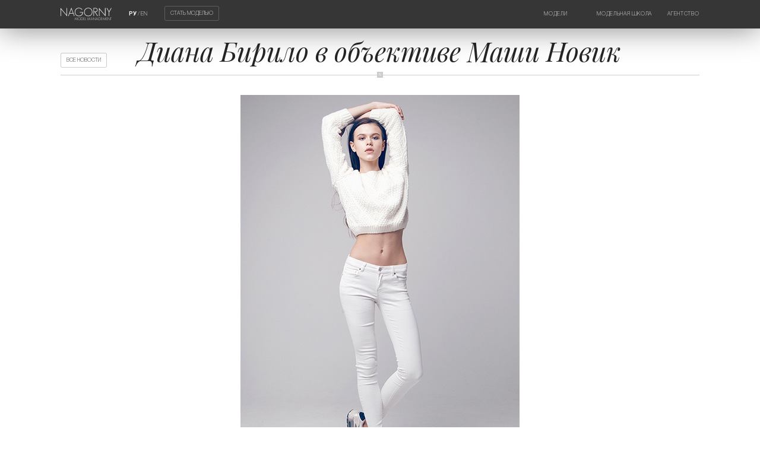

--- FILE ---
content_type: text/html; charset=UTF-8
request_url: https://www.nagornymodels.com/ru/agency/news/diana-birilo-v-obektive-mashi-novik-2.html
body_size: 15969
content:
<!DOCTYPE html>
<html>
<head>
	<title>Диана Бирило в объективе Маши Новик | Новости | Агентство | Модельное агентство NAGORNY Model Management</title>
	<meta name="SKYPE_TOOLBAR" content="SKYPE_TOOLBAR_PARSER_COMPATIBLE"/>
	<meta name="format-detection" content="telephone=no"/>
	<meta name="viewport" content="width=device-width,initial-scale=1,maximum-scale=1,minimum-scale=1"/>
	<link href="/_img/favicon.ico" rel="shortcut icon"/>
	<meta http-equiv="content-type" content="text/html; charset=utf-8"/>
	<meta name="keywords" content=""/>
	<meta name="description" content=""/>
	<meta name="author" content="MEGA DESIGN STUDIO(TM) (mega.by)"/>
	<meta name="copyright" content="Nagorny Model Management (www.nagornymodels.com)"/>
	<meta name="geo.country" content="by"/>
	<meta name="geo.placename" content="Minsk"/>
	<style>@font-face{font-family:"helvetica-thin";font-display:swap;src:url("/_css/font/helvetica-thin.eot");src:url("/_css/font/helvetica-thin.eot?#iefix")format("embedded-opentype"),url("/_css/font/helvetica-thin.woff")format("woff"),url("/_css/font/helvetica-thin.ttf")format("truetype");font-weight:100;font-style:normal;font-stretch:normal}@font-face{font-family:"helvetica-ultralight";font-display:swap;src:url("/_css/font/helvetica-ultralight.eot");src:url("/_css/font/helvetica-ultralight.eot?#iefix")format("embedded-opentype"),url("/_css/font/helvetica-ultralight.woff")format("woff"),url("/_css/font/helvetica-ultralight.ttf")format("truetype");font-weight:200;font-style:normal;font-stretch:normal}@font-face{font-family:"helvetica-light";font-display:swap;src:url("/_css/font/helvetica-light.eot");src:url("/_css/font/helvetica-light.eot?#iefix")format("embedded-opentype"),url("/_css/font/helvetica-light.woff")format("woff"),url("/_css/font/helvetica-light.ttf")format("truetype");font-weight:300;font-style:normal;font-stretch:normal}@font-face{font-family:"helvetica-regular";font-display:swap;src:url("/_css/font/helvetica-regular.eot");src:url("/_css/font/helvetica-regular.eot?#iefix")format("embedded-opentype"),url("/_css/font/helvetica-regular.woff")format("woff"),url("/_css/font/helvetica-regular.ttf")format("truetype");font-weight:normal;font-style:normal;font-stretch:normal}@font-face{font-family:"helvetica-medium";font-display:swap;src:url("/_css/font/helvetica-medium.eot");src:url("/_css/font/helvetica-medium.eot?#iefix")format("embedded-opentype"),url("/_css/font/helvetica-medium.woff")format("woff"),url("/_css/font/helvetica-medium.ttf")format("truetype");font-weight:500;font-style:normal;font-stretch:normal}@font-face{font-family:"helvetica-bold";font-display:swap;src:url("/_css/font/helvetica-bold.eot");src:url("/_css/font/helvetica-bold.eot?#iefix")format("embedded-opentype"),url("/_css/font/helvetica-bold.woff")format("woff"),url("/_css/font/helvetica-bold.ttf")format("truetype");font-weight:bold;font-style:normal;font-stretch:normal}@font-face{font-family:"helvetica-black";font-display:swap;src:url("/_css/font/helvetica-black.eot");src:url("/_css/font/helvetica-black.eot?#iefix")format("embedded-opentype"),url("/_css/font/helvetica-black.woff")format("woff"),url("/_css/font/helvetica-black.ttf")format("truetype");font-weight:900;font-style:normal;font-stretch:normal}@font-face{font-family:'playfairdisplay';src:url('/_css/font/playfairdisplay-regular.eot');src:local('playfair display regular'), local('playfairdisplay-regular'),url('/_css/font/playfairdisplay-regular.eot?#iefix') format('embedded-opentype'),url('/_css/font/playfairdisplay-regular.woff') format('woff'),url('/_css/font/playfairdisplay-regular.ttf') format('truetype');font-weight:normal;font-style:normal;}@font-face{font-family:'playfairdisplay';src:url('/_css/font/playfairdisplay-italic.eot');src:local('playfair display-italic'), local('playfairdisplay-italic'),url('/_css/font/playfairdisplay-italic.eot?#iefix') format('embedded-opentype'),url('/_css/font/playfairdisplay-italic.woff') format('woff'),url('/_css/font/playfairdisplay-italic.ttf') format('truetype');font-weight:normal;font-style:italic;}@font-face{font-family:'playfairdisplay';src:url('/_css/font/playfairdisplay-bold.eot');src:local('playfair display bold'), local('playfairdisplay-bold'),url('/_css/font/playfairdisplay-bold.eot?#iefix') format('embedded-opentype'),url('/_css/font/playfairdisplay-bold.woff') format('woff'),url('/_css/font/playfairdisplay-bold.ttf') format('truetype');font-weight:bold;font-style:normal;}@font-face{font-family:'playfairdisplay';src:url('/_css/font/playfairdisplay-bolditalic.eot');src:local('playfair display-bold italic'), local('playfairdisplay-bolditalic'),url('/_css/font/playfairdisplay-bolditalic.eot?#iefix') format('embedded-opentype'),url('/_css/font/playfairdisplay-bolditalic.woff') format('woff'),url('/_css/font/playfairdisplay-bolditalic.ttf') format('truetype');font-weight:bold;font-style:italic;}*{margin:0px;padding:0px;border:0px;outline-style:none;-webkit-text-size-adjust:none;-moz-text-size-adjust:none;-ms-text-size-adjust:none;text-size-adjust:none;box-sizing:border-box;-moz-box-sizing:border-box;-webkit-box-sizing:border-box;-webkit-appearance:none;appearance:none}html{width:100%;height:100%}body{width:100%;height:100%;background:#ffffff;font-family:"helvetica-light",Arial,Helvetica,sans-serif;font-size:1vw;color:#252525;-webkit-font-smoothing:antialiased;-webkit-text-size-adjust:100%;position:relative}::selection{background:#252525;color:#ffffff}::-moz-selection{background:#252525;color:#ffffff}::-webkit-selection{background:#252525;color:#ffffff}svg,img,iframe,video,audio{overflow:visible;vertical-align:middle}a:link,a:visited{color:#252525;text-decoration:underline}a:hover,a:hover.visited{text-decoration:none}ul,ol{padding:0px;margin:1vw 0px .5vw;overflow:hidden}ul li{padding:0px;margin:0px 0px .5vw 1.5vw;text-align:left}ol li{padding:0px;margin:0px 0px .5vw 1.5vw;list-style-type:decimal;text-align:left}ul.cols{display:table;table-layout:fixed;width:100%;padding:0px;margin:0px;position:relative;overflow:visible!important}ul.cols>li{display:table-cell;list-style-type:none;vertical-align:middle;position:relative;padding:0px;margin:0px}ul.cols>li.blank{width:1.5vw}h1,h2,h3,h4,h5,h6,.h1,.h2,.h3,.h4,.h5,.h6{margin:0px 0px .5vw 0px;font-family:"playfairdisplay",Arial,Helvetica,sans-serif;font-weight:normal;color:#252525;-moz-hyphens:auto;-webkit-hyphens:auto;-ms-hyphens:auto;hyphens:auto;font-style:italic}h1,.h1{font-size:3.5vw;line-height:3.5vw}h2,.h2{font-size:3.5vw;line-height:3.5vw}h3,.h3{font-size:1.8vw;line-height:1.8vw}h4,.h4{font-size:1.6vw;line-height:1.6vw}h5,.h5{font-size:1.4vw;line-height:1.4vw}h6,.h6{font-size:1vw;line-height:1vw;opacity:.6}.hm{max-width:80%;margin:0px auto}p{margin:0px 0px 1vw 0px;font-size:1vw;display:block;line-height:1.3vw;color:#252525;-moz-hyphens:auto;-webkit-hyphens:auto;-ms-hyphens:auto;hyphens:auto}strong,b{font-family:"helvetica-bold",Arial,Helvetica,sans-serif}small,small *{font-size:.5vw;color:#252525;text-align:left}br{font-size:0px}br[clear="all"]{line-height:0px;font-size:0px;margin:0px;padding:0px}hr{display:block;margin:1vw 0px;width:100%;height:.8vw;border:0px;position:relative;position:relative}hr:before{content:"";position:absolute;left:0px;top:.4vw;width:100%;height:1px;background:#cccccc}hr:after{content:"N";font-family:"helvetica-light",Arial,Helvetica,sans-serif;position:absolute;left:50%;margin-left:-.4vw;top:0px;color:#ffffff;font-size:.5vw;width:.78vw;height:.8vw;background:#cccccc;text-align:center;vertical-align:middle;line-height:.8vw;overflow:hidden}.lazyload,.lazyloading{opacity:0}.lazyloaded{opacity:1;transition:opacity 1s}section.slider{width:100%;height:auto;background:#000000;position:relative;overflow:hidden}section.slider video{width:100%;height:56vw;position:relative;z-index:1}section.slider div.bg{position:absolute;left:0;top:0;z-index:2;width:100%;height:100%;background:linear-gradient(to bottom,rgba(0,0,0,.9),rgba(0,0,0,0),rgba(0,0,0,.9));overflow:hidden}header>ul.cols>li:first-child{display:none}header{position:absolute;left:0;top:0;z-index:99;margin:3vw 8vw}header.adaptive{position:fixed;background:#363636;left:0;top:0;margin:0;padding:1vw 8vw;z-index:9999;box-shadow:0px 0px 50px rgba(0,0,0,.5);animation-delay:2s}header.adaptive ul.cols li.logo{width:8%}header.adaptive ul.cols li.lang{padding-top:.42vw}header.adaptive ul.cols li.model{padding-top:.15vw}header.adaptive ul.cols li.menu{padding-top:.4vw}header ul.cols li{vertical-align:top}header ul.cols li.logo{width:15%}header ul.cols li.logo img{width:100%;height:auto;transition:all .2s}header ul.cols li a:hover img{opacity:.7}header ul.cols li.lang{font-family:"helvetica-thin",Arial,Helvetica,sans-serif;color:#ffffff;font-size:.7vw;width:7vw;text-align:center;padding-top:1.12vw}header ul.cols li.lang a{color:#ffffff;font-size:.7vw;text-decoration:none;font-family:"helvetica-thin",Arial,Helvetica,sans-serif;transition:all .2s}header ul.cols li.lang a:hover{opacity:.7}header ul.cols li.lang a.on{font-family:"helvetica-bold",Arial,Helvetica,sans-serif}header ul.cols li.model{padding-top:.82vw}header ul.cols li.model a{font-family:"helvetica-thin",Arial,Helvetica,sans-serif;font-size:.7vw;text-transform:uppercase;color:#ffffff;text-decoration:none;border:1px solid rgba(255,255,255,.2);padding:.5vw .7vw;border-radius:.2vw;transition:all .2s}header ul.cols li.model a:hover{background:rgba(255,255,255,.2)}header ul.cols li.menu{text-align:right;padding-top:1.12vw}header ul.cols li.menu nav{display:inline-block;max-height:1vw;overflow:hidden;transition:all .5s}header ul.cols li.menu nav.on{max-height:10vw}header ul.cols li.menu ul.cols{display:inline-block}header ul.cols li.menu ul.cols li{text-align:left;padding-right:2vw;vertical-align:top}header ul.cols li.menu ul.cols li:last-child{padding-right:0vw!important}header ul.cols li.menu a{font-family:"helvetica-thin",Arial,Helvetica,sans-serif;color:#ffffff;font-size:.7vw;text-transform:uppercase;text-decoration:none;transition:all .2s;white-space:nowrap;display:block;margin:0 0 .5vw 0;letter-spacing:.05vw}header ul.cols li.menu a:hover{opacity:.7}header ul.cols li.menu a:last-child{margin:0}section.slider div.title{position:absolute;width:50%;z-index:4;margin:0 0 0 -25%;left:50%;top:45%;text-align:center;transform:translateY(4vw);opacity:0;transition:all .2s}section.slider div.title.on{transform:translateY(0);opacity:1}section.slider div.title span.title{display:block;font-family:"playfairdisplay",Arial,Helvetica,sans-serif;font-style:italic;font-size:1.8vw;line-height:2.3vw;color:#ffffff;margin:0 0 1vw 0}section.slider div.title span.date{display:block;font-family:"playfairdisplay",Arial,Helvetica,sans-serif;font-weight:bold;font-size:.7vw;color:#ffffff;text-transform:uppercase;letter-spacing:.2vw}section.slider span.mouse{position:absolute;z-index:3;bottom:5vw;left:50%;opacity:.5;animation-name:mouse;animation-duration:3s;animation-iteration-count:infinite}section.slider span.mouse svg{width:1vw;height:auto}section.slider span.mouse svg line{fill:none;stroke:#ffffff;stroke-width:1.1;stroke-linecap:round;stroke-miterlimit:10}section.slider span.mouse svg path{fill:none;stroke:#ffffff;stroke-width:1.1;stroke-miterlimit:10}@keyframes mouse{0%{opacity:.5}25%{opacity:.2;transform:translateY(1vw)}50%{opacity:.2}100%{opacity:.5}}@-webkit-keyframes mouse{0%{opacity:.5}25%{opacity:.2;-webkit-transform:translateY(1vw)}50%{opacity:.2}100%{opacity:.5}}a.back{font-family:"helvetica-thin",Arial,Helvetica,sans-serif;font-size:.7vw;text-transform:uppercase;color:#252525;text-decoration:none;border:1px solid rgba(0,0,0,.2);padding:.5vw .7vw;border-radius:.2vw;transition:all .2s;position:absolute;left:8vw;top:6.92vw}a.back:hover{background:rgba(0,0,0,.05)}a.backm{font-family:"helvetica-thin",Arial,Helvetica,sans-serif;font-size:.7vw;text-transform:uppercase;color:#252525;text-decoration:none;border:1px solid rgba(0,0,0,.2);padding:.5vw .7vw;border-radius:.2vw;transition:all .2s}a.backm:hover{background:rgba(0,0,0,.05)}section.news{text-align:center;padding:1vw 8vw;width:100%;position:relative;display:block;z-index:1}section.model{text-align:center;padding:5vw 8vw 3vw;width:100%;position:relative;z-index:1}section.model-more{text-align:center;padding:5vw 0vw 0vw;width:100%;position:relative;display:block;z-index:1}section.model-more span.name{font-family:"playfairdisplay",Arial,Helvetica,sans-serif;font-style:italic;font-size:.9vw;text-decoration:none;opacity:1;transition:all .2s;display:block;margin:0 0 2vw 0}section.models-more{text-align:center;padding:1vw 8vw;width:100%;position:relative;display:block;z-index:1}section.models-more span.name{font-family:"playfairdisplay",Arial,Helvetica,sans-serif;font-style:italic;font-size:.9vw;text-decoration:none;opacity:1;transition:all .2s}section.instagram{text-align:center;margin-bottom:-1px;width:100%;position:relative;display:block;z-index:1;overflow:hidden}section.instagram a{font-family: "playfairdisplay",Arial,Helvetica,sans-serif;font-style:italic;font-size:.9vw;text-decoration:none;opacity:1;transition:all .2s}section.instagram a:hover{opacity:.7}section.instagram ul.cols{margin-top:1.5vw;border-top:1px solid rgba(0,0,0,.07)}section.instagram ul.cols li{display:inline-table;width:20%;overflow:hidden}section.instagram ul.cols li a{display:table;overflow:hidden;width:100%;height:21vw!important}section.instagram ul.cols li a video{position:absolute!important;width:100%!important;height:100%!important;object-fit:cover;object-position:center center;}section.instagram ul.cols li a img{display:block;width:100%;height:100%;position:absolute;object-fit:cover;object-position:center center;transition:all .2s;border-right:1px solid rgba(0,0,0,.07);border-bottom:1px solid rgba(0,0,0,.07)}section.instagram ul.cols li a:hover img{opacity:.7}section.instagram ul.cols li a:hover video{opacity:.7}footer{background:rgba(0,0,0,.07);text-align:center;padding:2.5vw;width:100%;position:relative;display:block}footer div.copyright{display:inline-block;font-size:.6vw;font-family:"helvetica-light",Arial,Helvetica,sans-serif;text-transform:uppercase}footer div.copy{display:table-cell;padding:0 .4vw 0 0!important;border-right:.02vw solid rgba(0,0,0,.2);vertical-align:top}footer div.megac{display:table-cell;padding:0 0 0 .4vw!important}footer div.megac a{text-decoration:none}footer div.megac a:hover{opacity:.7}footer .megasocial{display:block;padding:1.5vw 0 4.5vw 0}footer .megasocial li{height:auto!important;padding:0 1.2vw!important}footer .megasocial a{display:table-cell;background:#2b2b2b;width:3vw!important;height:3vw!important;text-align:center;vertical-align:middle;border-radius:1000px;position:relative}footer .megasocial a:hover{opacity:.7}footer .megasocial a:hover img{height:1vw!important}footer .megasocial a:after{content:"";position:absolute;display:inline-block;width:100%;height:100%;border-radius:50%;left:50%;top:50%;transform:translate3d(-50%,-50%,0);box-shadow:0px 0px 0px 0px;border:0px;transition:all .2s}footer .megasocial a:hover:after{box-shadow:0px 0px 0px .1vw #2b2b2b;border:.2vw solid rgba(0,0,0,0)}footer .megasocial a img{width:1.5vw!important;height:1.5vw!important;left:50%;top:50%;position:absolute;transform:translate(-50%,-50%);transition:all .2s}ul.grid{list-style:none;margin:0 auto;padding:0;width:calc(100% + 1.6vw);margin-left:-.8vw;display:block;position:relative}ul.grid li{display:table-cell;float:left;padding:0 0.8vw 0.8vw 0.8vw;width:19.85%;height:30vw;opacity:0;overflow:hidden;vertical-align:middle;margin:0px}ul.grid li.shown{opacity:1}ul.grid li a,.grid li img{display:block;width:100%;height:auto}ul.grid li img{border:1px solid rgba(0,0,0,.07);position:relative;background:rgba(0,0,0,.07)}ul.grid li a{display:inline-block;width:100%;text-decoration:none;text-align:left;transition:all .2s}ul.grid li a:hover{opacity:.7}ul.grid li a span.name{display:block;font-size:1.3vw;line-height:1.4vw;margin:0 0 .9vw 0}ul.grid li a span.name span:nth-child(1){display:block;font-family:"playfairdisplay",Arial,Helvetica,sans-serif;font-style:italic}ul.grid li a span.name span:nth-child(2){display:block;font-family:"playfairdisplay",Arial,Helvetica,sans-serif;font-style:italic;font-weight:bold}ul.grid li a span.title{display:block;font-family:"playfairdisplay",Arial,Helvetica,sans-serif;font-style:italic;font-weight:bold;font-size:1.3vw;line-height:1.4vw;margin:0 0 .5vw 0}ul.grid li.bottom span.name{margin:.5vw 0 .5vw 0}ul.grid li.bottom span.title{margin:.5vw 0 .5vw 0}ul.grid li.bottom span.date{margin:0}ul.grid li a span.date{display:block;font-family:"playfairdisplay",Arial,Helvetica,sans-serif;font-style:italic;font-size:.8vw;line-height:.8vw;margin-bottom:1vw}ul.grid li.animate{-webkit-animation:fly .8s ease-in-out forwards;animation:fly .8s ease-in-out forwards}ul.grid.models li{height:27vw}@-webkit-keyframes fly{0%{}100%{opacity:1}}@keyframes fly{0%{}100%{opacity:1}}form.megaform{text-align:left}form.megaform input::-ms-clear{display:none}form.megaform input::-moz-placeholder{color:rgba(0,0,0,0)}form.megaform input::-webkit-input-placeholder{color:rgba(0,0,0,0)}form.megaform input:-ms-input-placeholder{color:rgba(0,0,0,0)}form.megaform label.on input::-moz-placeholder{color:rgba(0,0,0,.3)}form.megaform label.on input::-webkit-input-placeholder{color:rgba(0,0,0,.3)}form.megaform label.on input:-ms-input-placeholder{color:rgba(0,0,0,.3)}form.megaform label{display:block;position:relative;text-align:left;width:100%;margin:1vw 0vw 2vw;font-size:0}form.megaform label span{position:absolute;z-index:-1;width:100%;height:auto;top:50%;transform:translateY(-50%);font-size:.6vw;font-family:"helvetica-bold",Arial,Helvetica,sans-serif;text-transform:uppercase;transition:all .5s;opacity:.7;color:#252525}form.megaform span.text{font-size:.6vw;font-family:"helvetica-bold",Arial,Helvetica,sans-serif;text-transform:uppercase;transition:all .5s;opacity:.7;color:#252525}form.megaform label span sup{color:#ff3300;font-family:"helvetica-black",Arial,Helvetica,sans-serif;font-size:.7vw;position:absolute;margin-top:-.35vw}form.megaform input[type="text"],form.megaform input[type="tel"],form.megaform input[type="email"],form.megaform input[type="date"],form.megaform input[type="time"],form.megaform input[type="password"],input[type="url"]{font-size:1vw;font-family:"helvetica-light",Arial,Helvetica,sans-serif;height:4vw;position:relative;border-bottom:.2vw solid rgba(37,37,37,.07)!important;width:100%;z-index:1;background:none;padding:0;color:rgba(37,37,37,0);transition:all .5s}input[type="radio"]{font-size:1vw;font-family:"helvetica-light",Arial,Helvetica,sans-serif;height:4vw;position:relative;border-bottom:.2vw solid rgba(37,37,37,.07);width:100%;z-index:1;background:none;padding:0;color:rgba(37,37,37,0);transition:all .5s}form.megaform input,form.megaform textarea,form.megaform select{box-shadow:none!important}form.megaform input[type="date"]{color:rgba(37,37,37,0);transition:all .5s}form.megaform input::-webkit-clear-button{display:none}form.megaform input::-webkit-inner-spin-button{display:none}form.megaform fieldset label:before{content:" ";position:absolute;width:100%;height:100%;left:-.04vw;top:0;border-radius:.2vw;z-index:-2}form.megaform fieldset.error label:before{animation:fieldset 1s linear 0s 1}@keyframes fieldset{0%{background:rgba(255,51,0,0)}50%{background:rgba(255,51,0,.2)}100%{background:rgba(255,51,0,0)}}form.megaform label.on.error:after{background:#ff3300!important}form.megaform label.on.error span{color:rgba(255,51,0,1)!important}form.megaform label.radio.error span{color:#252525!important}form.megaform label.checkbox.error span{color:#252525!important}form.megaform label.on input:invalid{color:rgba(255,51,0,1)!important}form.megaform label.on input{color:rgba(37,37,37,1)!important}form.megaform label.on textarea{color:rgba(37,37,37,1)!important}form.megaform label.on span{top:0vw;transform:translateY(-100%);opacity:.2}form.megaform label.on:after{width:100%}form.megaform label:after{content:"";position:absolute;left:0px;bottom:0;width:0;height:0.2vw;background:#252525!important;z-index:3;transition:all .5s}form.megaform label.file{cursor:pointer;vertical-align:top;padding-bottom:1.8vw;border-bottom:.2vw solid rgba(37,37,37,.07);display:table;table-layout:fixed}form.megaform label.file figure{display:table-cell;background:rgba(37,37,37,.3);transition:all .5s;vertical-align:top;width:2vw;height:2vw}form.megaform label.file svg{width:2vw;height:2vw;padding:.5vw;transition:all .5s}form.megaform label.file svg line{fill:none;stroke:#ffffff;stroke-width:1;stroke-linecap:round;stroke-miterlimit:10}form.megaform label.file.selected svg{transform:rotate(45deg)}form.megaform label.file span{display:table-cell;transition:all .5s;margin-top:-.9vw;opacity:.7!important;word-break:break-all;position:relative;margin:0;top:0;transform:none;vertical-align:middle;padding-left:1vw;width:100%}form.megaform label.file span:nth-of-type(2){display:none}form.megaform label.file span.on{display:table-cell}form.megaform label.file:after{bottom:-.2vw}form.megaform label.file span i{display:block;font-style:normal;font-family:"helvetica-light",Arial,Helvetica,sans-serif;margin-bottom:.2vw;font-size:.5vw}form.megaform label.file span i:last-child{margin:0}form.megaform label.file span.selected{}form.megaform label.file input[type="file"]{width:0px;height:0px;opacity:0}form.megaform label.file:hover figure{background:rgba(37,37,37,1)}form.megaform label.radio{border-bottom:0!important;cursor:pointer;vertical-align:top;padding:0}form.megaform label.radio span{left:3vw;top:50%!important;transform:translateY(-50%)!important;transition:all .5s;opacity:.7!important;width:calc(100% - 3vw)}form.megaform label.radio figure{width:2vw;height:2vw;display:inline-block;background:#ffffff;transition:all .5s;vertical-align:top;border:.05vw solid rgba(37,37,37,.3);border-radius:50%}form.megaform label.radio figure:after{content:"";position:absolute;margin:.495vw;width:.9vw;height:.9vw;background:#252525;border-radius:50%;opacity:.05;transition:all .5s}form.megaform label.radio input{position:absolute;width:0;height:0;font-size:0;opacity:0;left:.75vw;top:2vw}form.megaform label.radio input:checked ~ figure:after{opacity:.3}form.megaform label.radio:hover figure:after{opacity:.1}form.megaform label.radio:hover input:checked ~ figure:after{opacity:1}form.megaform label.radio:after{display:none}form.megaform label.radio.image{margin:1vw 0}form.megaform label.radio.image figure{display:none}form.megaform label.radio.image span{position:relative;-webkit-user-select:none;-moz-user-select:-moz-none;-ms-user-select:none;user-select:none;left:0;opacity:.2!important}form.megaform label.radio.image input:checked ~ span{opacity:1!important}form.megaform label.checkbox{border-bottom:0!important;cursor:pointer;vertical-align:top;padding:0}form.megaform label.checkbox span{left:3vw;top:50%!important;transform:translateY(-50%)!important;transition:all .5s;opacity:.7!important;width:calc(100% - 3vw)}form.megaform label.checkbox figure{width:1.75vw;height:1.75vw;display:inline-block;background:#ffffff;transition:all .5s;vertical-align:top;border:.05vw solid rgba(37,37,37,.3);margin:calc(.22vw - .1vw)}form.megaform label.checkbox figure:after{content:"";position:absolute;width:.8vw;height:.8vw;margin:.44vw;background:#252525;opacity:.05;transition:all .5s}form.megaform label.checkbox input{position:absolute;width:0;height:0;font-size:0;opacity:0;left:.75vw;top:2vw}form.megaform label.checkbox input:checked ~ figure:after{opacity:.3}form.megaform label.checkbox:hover figure:after{opacity:.1}form.megaform label.checkbox:hover input:checked ~ figure:after{opacity:1}form.megaform label.checkbox:after{display:none}form.megaform label.select{}form.megaform label.select span{left:3vw;top:1vw;width:calc(100% - 3vw)}form.megaform label.select.on span{top:0vw;transform:none;opacity:0}form.megaform label.select select{width:100%;font-size:1vw;font-family:"helvetica-light",Arial,Helvetica,sans-serif;padding:.4vw 1vw 2.2vw 3vw;position:relative;background:none;cursor:pointer;border-bottom:.2vw solid rgba(37,37,37,.07)}form.megaform label.select figure{display:inline-block;position:absolute;top:0;left:0;background:rgba(37,37,37,.3);transition:all .5s;z-index:-1;width:2vw;height:2vw}form.megaform label.select:hover figure{background:#252525}form.megaform label.select svg{width:2vw;height:2vw;padding:.5vw;transition:all .5s;position:absolute;top:50%;transform:translateY(-50%)}form.megaform label.select svg line{fill:none;stroke:#ffffff;stroke-width:1;stroke-linecap:round;stroke-miterlimit:10}form.megaform label.textarea{padding:1vw 0;border-top:.05vw solid rgba(37,37,37,.07);border-bottom:.2vw solid rgba(37,37,37,.07);margin-top:3vw}form.megaform label.textarea textarea{width:100%;min-height:10vw;resize:vertical;font-size:1vw;font-family:"helvetica-light",Arial,Helvetica,sans-serif;position:relative;color:rgba(37,37,37,0);background:none;transition:all .5s}form.megaform label.textarea span{top:1.5vw}form.megaform label.textarea.on span{top:-1vw}form.megaform label.textarea:after{bottom:-.2vw}form.megaform input[type="submit"],form.megaform input[type="button"]{font-size:1vw;padding:1vw 2vw;font-family:"helvetica-light",Arial,Helvetica,sans-serif;position:relative;cursor:pointer;border-radius:.2vw;text-transform:uppercase;background:rgba(37,37,37,.3);color:#ffffff;transition:all .5s;margin-top:1vw}form.megaform input[type="submit"]:hover,form.megaform input[type="button"]:hover{background:#252525}.swiper-container.home{width:100%;height:auto}.swiper-container.home .swiper-slide{text-align:center;display:-webkit-box;display:-ms-flexbox;display:-webkit-flex;display:flex;-webkit-box-pack:center;-ms-flex-pack:center;-webkit-justify-content:center;justify-content:center;-webkit-box-align:center;-ms-flex-align:center;-webkit-align-items:center;align-items:center;width:100%;height:auto;overflow:hidden}.swiper-container.home .swiper-slide a{display:block;width:100%;height:100%}.swiper-container.home .swiper-slide img{width:100%;height:auto;border-bottom:3vw solid rgba(255,255,255,0)}.swiper-container.model{width:100%;background:#ffffff}.swiper-container.model .swiper-slide{width:auto}.swiper-container.model .swiper-slide img{width:auto;height:30vw;display:block}.swiper-container.logos{width:100%;border-top:1px solid rgba(0,0,0,.07)}.swiper-container.logos .swiper-slide{width:auto;border-right:1px solid rgba(0,0,0,.07);padding:2vw 3vw}.swiper-container.logos .swiper-slide img{width:auto;height:2vw;display:block;opacity:.3;transition:all .2s}.swiper-container.logos .swiper-slide:hover img{opacity:.6}.swiper-lazy{opacity:0;transition:all 1s}.swiper-lazy-loaded{opacity:1}.swiper-container{margin:0 auto;position:relative;overflow:hidden;list-style:none;padding:0;z-index:1003}.swiper-container-no-flexbox .swiper-slide{float:left}.swiper-container-vertical>.swiper-wrapper{-webkit-box-orient:vertical;-webkit-box-direction:normal;-webkit-flex-direction:column;-ms-flex-direction:column;flex-direction:column}.swiper-wrapper{position:relative;width:100%;height:100%;z-index:1;display:-webkit-box;display:-webkit-flex;display:-ms-flexbox;display:flex;-webkit-transition-property:-webkit-transform;transition-property:-webkit-transform;-o-transition-property:transform;transition-property:transform;transition-property:transform,-webkit-transform;-webkit-box-sizing:content-box;box-sizing:content-box}.swiper-container-android .swiper-slide,.swiper-wrapper{-webkit-transform:translate3d(0,0,0);transform:translate3d(0,0,0)}.swiper-container-multirow>.swiper-wrapper{-webkit-flex-wrap:wrap;-ms-flex-wrap:wrap;flex-wrap:wrap}.swiper-container-free-mode>.swiper-wrapper{-webkit-transition-timing-function:ease-out;-o-transition-timing-function:ease-out;transition-timing-function:ease-out;margin:0 auto}.swiper-slide{-webkit-flex-shrink:0;-ms-flex-negative:0;flex-shrink:0;width:100%;height:100%;position:relative;-webkit-transition-property:-webkit-transform;transition-property:-webkit-transform;-o-transition-property:transform;transition-property:transform;transition-property:transform,-webkit-transform}.swiper-invisible-blank-slide{visibility:hidden}.swiper-container-autoheight,.swiper-container-autoheight .swiper-slide{height:auto}.swiper-container-autoheight .swiper-wrapper{-webkit-box-align:start;-webkit-align-items:flex-start;-ms-flex-align:start;align-items:flex-start;-webkit-transition-property:height,-webkit-transform;transition-property:height,-webkit-transform;-o-transition-property:transform,height;transition-property:transform,height;transition-property:transform,height,-webkit-transform}.swiper-container-3d{-webkit-perspective:1200px;perspective:1200px}.swiper-container-3d .swiper-cube-shadow,.swiper-container-3d .swiper-slide,.swiper-container-3d .swiper-slide-shadow-bottom,.swiper-container-3d .swiper-slide-shadow-left,.swiper-container-3d .swiper-slide-shadow-right,.swiper-container-3d .swiper-slide-shadow-top,.swiper-container-3d .swiper-wrapper{-webkit-transform-style:preserve-3d;transform-style:preserve-3d}.swiper-container-3d .swiper-slide-shadow-bottom,.swiper-container-3d .swiper-slide-shadow-left,.swiper-container-3d .swiper-slide-shadow-right,.swiper-container-3d .swiper-slide-shadow-top{position:absolute;left:0;top:0;width:100%;height:100%;pointer-events:none;z-index:10}.swiper-container-3d .swiper-slide-shadow-left{background-image:-webkit-gradient(linear,right top,left top,from(rgba(0,0,0,.5)),to(rgba(0,0,0,0)));background-image:-webkit-linear-gradient(right,rgba(0,0,0,.5),rgba(0,0,0,0));background-image:-o-linear-gradient(right,rgba(0,0,0,.5),rgba(0,0,0,0));background-image:linear-gradient(to left,rgba(0,0,0,.5),rgba(0,0,0,0))}.swiper-container-3d .swiper-slide-shadow-right{background-image:-webkit-gradient(linear,left top,right top,from(rgba(0,0,0,.5)),to(rgba(0,0,0,0)));background-image:-webkit-linear-gradient(left,rgba(0,0,0,.5),rgba(0,0,0,0));background-image:-o-linear-gradient(left,rgba(0,0,0,.5),rgba(0,0,0,0));background-image:linear-gradient(to right,rgba(0,0,0,.5),rgba(0,0,0,0))}.swiper-container-3d .swiper-slide-shadow-top{background-image:-webkit-gradient(linear,left bottom,left top,from(rgba(0,0,0,.5)),to(rgba(0,0,0,0)));background-image:-webkit-linear-gradient(bottom,rgba(0,0,0,.5),rgba(0,0,0,0));background-image:-o-linear-gradient(bottom,rgba(0,0,0,.5),rgba(0,0,0,0));background-image:linear-gradient(to top,rgba(0,0,0,.5),rgba(0,0,0,0))}.swiper-container-3d .swiper-slide-shadow-bottom{background-image:-webkit-gradient(linear,left top,left bottom,from(rgba(0,0,0,.5)),to(rgba(0,0,0,0)));background-image:-webkit-linear-gradient(top,rgba(0,0,0,.5),rgba(0,0,0,0));background-image:-o-linear-gradient(top,rgba(0,0,0,.5),rgba(0,0,0,0));background-image:linear-gradient(to bottom,rgba(0,0,0,.5),rgba(0,0,0,0))}.swiper-container-wp8-horizontal,.swiper-container-wp8-horizontal>.swiper-wrapper{-ms-touch-action:pan-y;touch-action:pan-y}.swiper-container-wp8-vertical,.swiper-container-wp8-vertical>.swiper-wrapper{-ms-touch-action:pan-x;touch-action:pan-x}.swiper-button-next,.swiper-button-prev{position:absolute;top:50%;width:1.5vw;height:3vw;margin-top:-1.5vw;z-index:10;cursor:pointer;background-size:1.5vw 3vw;background-position:center;background-repeat:no-repeat}.swiper-button-next.swiper-button-disabled,.swiper-button-prev.swiper-button-disabled{opacity:.35;cursor:auto;pointer-events:none}.swiper-button-prev,.swiper-container-rtl .swiper-button-next{background-image:url("data:image/svg+xml;charset=utf-8,%3Csvg%20xmlns%3D%27http%3A%2F%2Fwww.w3.org%2F2000%2Fsvg%27%20viewBox%3D%270%200%2027%2044%27%3E%3Cpath%20stroke%3D%27000000%27%20stroke-width%3D%271%27%20d%3D%27M0%2C22L22%2C0l2.1%2C2.1L4.2%2C22l19.9%2C19.9L22%2C44L0%2C22L0%2C22L0%2C22z%27%20fill%3D%27%23193153%27%2F%3E%3C%2Fsvg%3E");left:1.5vw;right:auto}.swiper-button-next,.swiper-container-rtl .swiper-button-prev{background-image:url("data:image/svg+xml;charset=utf-8,%3Csvg%20xmlns%3D'http%3A%2F%2Fwww.w3.org%2F2000%2Fsvg'%20viewBox%3D'0%200%2027%2044'%3E%3Cpath%20d%3D'M27%2C22L27%2C22L5%2C44l-2.1-2.1L22.8%2C22L2.9%2C2.1L5%2C0L27%2C22L27%2C22z'%20fill%3D'%23193153'%2F%3E%3C%2Fsvg%3E");right:1.5vw;left:auto}.swiper-button-prev.swiper-button-white,.swiper-container-rtl .swiper-button-next.swiper-button-white{background-image:url("data:image/svg+xml;charset=utf-8,%3Csvg%20xmlns%3D%27http%3A%2F%2Fwww.w3.org%2F2000%2Fsvg%27%20viewBox%3D%270%200%2027%2044%27%3E%3Cpath%20stroke%3D%27rgba(0,0,0,.3)%27%20stroke-width%3D%270.5px%27%20d%3D%27M0%2C22L22%2C0l2.1%2C2.1L4.2%2C22l19.9%2C19.9L22%2C44L0%2C22L0%2C22L0%2C22z%27%20fill%3D%27%23FFFFFF%27%2F%3E%3C%2Fsvg%3E")}.swiper-button-next.swiper-button-white,.swiper-container-rtl .swiper-button-prev.swiper-button-white{background-image:url("data:image/svg+xml;charset=utf-8,%3Csvg%20xmlns%3D%27http%3A%2F%2Fwww.w3.org%2F2000%2Fsvg%27%20viewBox%3D%270%200%2027%2044%27%3E%3Cpath%20stroke%3D%27rgba(0%2C0%2C0%2C.3)%27%20stroke-width%3D%270.5px%27%20d%3D%27M27%2C22L27%2C22L5%2C44l-2.1-2.1L22.8%2C22L2.9%2C2.1L5%2C0L27%2C22L27%2C22z%27%20fill%3D%27%23ffffff%27%2F%3E%3C%2Fsvg%3E")}.swiper-button-prev.swiper-button-black,.swiper-container-rtl .swiper-button-next.swiper-button-black{background-image:url("data:image/svg+xml;charset=utf-8,%3Csvg%20xmlns%3D'http%3A%2F%2Fwww.w3.org%2F2000%2Fsvg'%20viewBox%3D'0%200%2027%2044'%3E%3Cpath%20d%3D'M0%2C22L22%2C0l2.1%2C2.1L4.2%2C22l19.9%2C19.9L22%2C44L0%2C22L0%2C22L0%2C22z'%20fill%3D'%23000000'%2F%3E%3C%2Fsvg%3E")}.swiper-button-next.swiper-button-black,.swiper-container-rtl .swiper-button-prev.swiper-button-black{background-image:url("data:image/svg+xml;charset=utf-8,%3Csvg%20xmlns%3D'http%3A%2F%2Fwww.w3.org%2F2000%2Fsvg'%20viewBox%3D'0%200%2027%2044'%3E%3Cpath%20d%3D'M27%2C22L27%2C22L5%2C44l-2.1-2.1L22.8%2C22L2.9%2C2.1L5%2C0L27%2C22L27%2C22z'%20fill%3D'%23000000'%2F%3E%3C%2Fsvg%3E")}.swiper-button-lock{display:none}.swiper-pagination{position:absolute;text-align:center;-webkit-transition:.3s opacity;-o-transition:.3s opacity;transition:.3s opacity;-webkit-transform:translate3d(0,0,0);transform:translate3d(0,0,0);z-index:10}.swiper-pagination.swiper-pagination-hidden{opacity:0}.swiper-container-horizontal>.swiper-pagination-bullets,.swiper-pagination-custom,.swiper-pagination-fraction{bottom:10px;left:0;width:100%}.swiper-pagination-bullets-dynamic{overflow:hidden;font-size:0}.swiper-pagination-bullets-dynamic .swiper-pagination-bullet{-webkit-transform:scale(.33);-ms-transform:scale(.33);transform:scale(.33);position:relative}.swiper-pagination-bullets-dynamic .swiper-pagination-bullet-active{-webkit-transform:scale(1);-ms-transform:scale(1);transform:scale(1)}.swiper-pagination-bullets-dynamic .swiper-pagination-bullet-active-main{-webkit-transform:scale(1);-ms-transform:scale(1);transform:scale(1)}.swiper-pagination-bullets-dynamic .swiper-pagination-bullet-active-prev{-webkit-transform:scale(.66);-ms-transform:scale(.66);transform:scale(.66)}.swiper-pagination-bullets-dynamic .swiper-pagination-bullet-active-prev-prev{-webkit-transform:scale(.33);-ms-transform:scale(.33);transform:scale(.33)}.swiper-pagination-bullets-dynamic .swiper-pagination-bullet-active-next{-webkit-transform:scale(.66);-ms-transform:scale(.66);transform:scale(.66)}.swiper-pagination-bullets-dynamic .swiper-pagination-bullet-active-next-next{-webkit-transform:scale(.33);-ms-transform:scale(.33);transform:scale(.33)}.swiper-pagination-bullet{width:8px;height:8px;display:inline-block;border-radius:100%;background:#000;opacity:.2}button.swiper-pagination-bullet{border:none;margin:0;padding:0;-webkit-box-shadow:none;box-shadow:none;-webkit-appearance:none;-moz-appearance:none;appearance:none}.swiper-pagination-clickable .swiper-pagination-bullet{cursor:pointer}.swiper-pagination-bullet-active{opacity:1;background:#193153}.swiper-container-vertical>.swiper-pagination-bullets{right:10px;top:50%;-webkit-transform:translate3d(0,-50%,0);transform:translate3d(0,-50%,0)}.swiper-container-vertical>.swiper-pagination-bullets .swiper-pagination-bullet{margin:6px 0;display:block}.swiper-container-vertical>.swiper-pagination-bullets.swiper-pagination-bullets-dynamic{top:50%;-webkit-transform:translateY(-50%);-ms-transform:translateY(-50%);transform:translateY(-50%);width:8px}.swiper-container-vertical>.swiper-pagination-bullets.swiper-pagination-bullets-dynamic .swiper-pagination-bullet{display:inline-block;-webkit-transition:.2s top,.2s -webkit-transform;transition:.2s top,.2s -webkit-transform;-o-transition:.2s transform,.2s top;transition:.2s transform,.2s top;transition:.2s transform,.2s top,.2s -webkit-transform}.swiper-container-horizontal>.swiper-pagination-bullets .swiper-pagination-bullet{margin:0 4px}.swiper-container-horizontal>.swiper-pagination-bullets.swiper-pagination-bullets-dynamic{left:50%;-webkit-transform:translateX(-50%);-ms-transform:translateX(-50%);transform:translateX(-50%);white-space:nowrap}.swiper-container-horizontal>.swiper-pagination-bullets.swiper-pagination-bullets-dynamic .swiper-pagination-bullet{-webkit-transition:.2s left,.2s -webkit-transform;transition:.2s left,.2s -webkit-transform;-o-transition:.2s transform,.2s left;transition:.2s transform,.2s left;transition:.2s transform,.2s left,.2s -webkit-transform}.swiper-container-horizontal.swiper-container-rtl>.swiper-pagination-bullets-dynamic .swiper-pagination-bullet{-webkit-transition:.2s right,.2s -webkit-transform;transition:.2s right,.2s -webkit-transform;-o-transition:.2s transform,.2s right;transition:.2s transform,.2s right;transition:.2s transform,.2s right,.2s -webkit-transform}.swiper-pagination-progressbar{background:rgba(0,0,0,.1);position:absolute}.swiper-pagination-progressbar .swiper-pagination-progressbar-fill{background:#193153;position:absolute;left:0;top:0;width:100%;height:100%;-webkit-transform:scale(0);-ms-transform:scale(0);transform:scale(0);-webkit-transform-origin:left top;-ms-transform-origin:left top;transform-origin:left top}.swiper-container-rtl .swiper-pagination-progressbar .swiper-pagination-progressbar-fill{-webkit-transform-origin:right top;-ms-transform-origin:right top;transform-origin:right top}.swiper-container-horizontal>.swiper-pagination-progressbar,.swiper-container-vertical>.swiper-pagination-progressbar.swiper-pagination-progressbar-opposite{width:100%;height:2px;left:0;top:0}.swiper-container-horizontal>.swiper-pagination-progressbar.swiper-pagination-progressbar-opposite,.swiper-container-vertical>.swiper-pagination-progressbar{width:2px;height:100%;left:0;top:0}.swiper-pagination-white .swiper-pagination-bullet-active{background:#fff}.swiper-pagination-progressbar.swiper-pagination-white{background:rgba(255,255,255,.25)}.swiper-pagination-progressbar.swiper-pagination-white .swiper-pagination-progressbar-fill{background:#fff}.swiper-pagination-black .swiper-pagination-bullet-active{background:#000}.swiper-pagination-progressbar.swiper-pagination-black{background:rgba(0,0,0,.1)}.swiper-pagination-progressbar.swiper-pagination-black .swiper-pagination-progressbar-fill{background:#000}.swiper-pagination-lock{display:none}.swiper-scrollbar{border-radius:10px;position:relative;-ms-touch-action:none;background:rgba(0,0,0,.1)}.swiper-container-horizontal>.swiper-scrollbar{position:absolute;left:1%;bottom:3px;z-index:50;height:5px;width:98%}.swiper-container-vertical>.swiper-scrollbar{position:absolute;right:3px;top:1%;z-index:50;width:5px;height:98%}.swiper-scrollbar-drag{height:100%;width:100%;position:relative;background:rgba(0,0,0,.5);border-radius:10px;left:0;top:0}.swiper-scrollbar-cursor-drag{cursor:move}.swiper-scrollbar-lock{display:none}.swiper-zoom-container{width:100%;height:100%;display:-webkit-box;display:-webkit-flex;display:-ms-flexbox;display:flex;-webkit-box-pack:center;-webkit-justify-content:center;-ms-flex-pack:center;justify-content:center;-webkit-box-align:center;-webkit-align-items:center;-ms-flex-align:center;align-items:center;text-align:center}.swiper-zoom-container>canvas,.swiper-zoom-container>img,.swiper-zoom-container>svg{max-width:100%;max-height:100%;-o-object-fit:contain;object-fit:contain}.swiper-slide-zoomed{cursor:move}.swiper-lazy-preloader{width:2vw;height:2vw;position:absolute;left:50%;top:50%;margin-left:-1vw;margin-top:-1vw;z-index:10;-webkit-transform-origin:50%;-ms-transform-origin:50%;transform-origin:50%;-webkit-animation:swiper-preloader-spin 1s steps(12,end) infinite;animation:swiper-preloader-spin 1s steps(12,end) infinite}.swiper-lazy-preloader:after{display:block;content:'';width:100%;height:100%;background-image:url("data:image/svg+xml;charset=utf-8,%3Csvg%20viewBox%3D'0%200%20120%20120'%20xmlns%3D'http%3A%2F%2Fwww.w3.org%2F2000%2Fsvg'%20xmlns%3Axlink%3D'http%3A%2F%2Fwww.w3.org%2F1999%2Fxlink'%3E%3Cdefs%3E%3Cline%20id%3D'l'%20x1%3D'60'%20x2%3D'60'%20y1%3D'7'%20y2%3D'27'%20stroke%3D'%236c6c6c'%20stroke-width%3D'11'%20stroke-linecap%3D'round'%2F%3E%3C%2Fdefs%3E%3Cg%3E%3Cuse%20xlink%3Ahref%3D'%23l'%20opacity%3D'.27'%2F%3E%3Cuse%20xlink%3Ahref%3D'%23l'%20opacity%3D'.27'%20transform%3D'rotate(30%2060%2C60)'%2F%3E%3Cuse%20xlink%3Ahref%3D'%23l'%20opacity%3D'.27'%20transform%3D'rotate(60%2060%2C60)'%2F%3E%3Cuse%20xlink%3Ahref%3D'%23l'%20opacity%3D'.27'%20transform%3D'rotate(90%2060%2C60)'%2F%3E%3Cuse%20xlink%3Ahref%3D'%23l'%20opacity%3D'.27'%20transform%3D'rotate(120%2060%2C60)'%2F%3E%3Cuse%20xlink%3Ahref%3D'%23l'%20opacity%3D'.27'%20transform%3D'rotate(150%2060%2C60)'%2F%3E%3Cuse%20xlink%3Ahref%3D'%23l'%20opacity%3D'.37'%20transform%3D'rotate(180%2060%2C60)'%2F%3E%3Cuse%20xlink%3Ahref%3D'%23l'%20opacity%3D'.46'%20transform%3D'rotate(210%2060%2C60)'%2F%3E%3Cuse%20xlink%3Ahref%3D'%23l'%20opacity%3D'.56'%20transform%3D'rotate(240%2060%2C60)'%2F%3E%3Cuse%20xlink%3Ahref%3D'%23l'%20opacity%3D'.66'%20transform%3D'rotate(270%2060%2C60)'%2F%3E%3Cuse%20xlink%3Ahref%3D'%23l'%20opacity%3D'.75'%20transform%3D'rotate(300%2060%2C60)'%2F%3E%3Cuse%20xlink%3Ahref%3D'%23l'%20opacity%3D'.85'%20transform%3D'rotate(330%2060%2C60)'%2F%3E%3C%2Fg%3E%3C%2Fsvg%3E");background-position:50%;background-size:100%;background-repeat:no-repeat}.swiper-lazy-preloader-white:after{background-image:url("data:image/svg+xml;charset=utf-8,%3Csvg%20viewBox%3D'0%200%20120%20120'%20xmlns%3D'http%3A%2F%2Fwww.w3.org%2F2000%2Fsvg'%20xmlns%3Axlink%3D'http%3A%2F%2Fwww.w3.org%2F1999%2Fxlink'%3E%3Cdefs%3E%3Cline%20id%3D'l'%20x1%3D'60'%20x2%3D'60'%20y1%3D'7'%20y2%3D'27'%20stroke%3D'%23fff'%20stroke-width%3D'11'%20stroke-linecap%3D'round'%2F%3E%3C%2Fdefs%3E%3Cg%3E%3Cuse%20xlink%3Ahref%3D'%23l'%20opacity%3D'.27'%2F%3E%3Cuse%20xlink%3Ahref%3D'%23l'%20opacity%3D'.27'%20transform%3D'rotate(30%2060%2C60)'%2F%3E%3Cuse%20xlink%3Ahref%3D'%23l'%20opacity%3D'.27'%20transform%3D'rotate(60%2060%2C60)'%2F%3E%3Cuse%20xlink%3Ahref%3D'%23l'%20opacity%3D'.27'%20transform%3D'rotate(90%2060%2C60)'%2F%3E%3Cuse%20xlink%3Ahref%3D'%23l'%20opacity%3D'.27'%20transform%3D'rotate(120%2060%2C60)'%2F%3E%3Cuse%20xlink%3Ahref%3D'%23l'%20opacity%3D'.27'%20transform%3D'rotate(150%2060%2C60)'%2F%3E%3Cuse%20xlink%3Ahref%3D'%23l'%20opacity%3D'.37'%20transform%3D'rotate(180%2060%2C60)'%2F%3E%3Cuse%20xlink%3Ahref%3D'%23l'%20opacity%3D'.46'%20transform%3D'rotate(210%2060%2C60)'%2F%3E%3Cuse%20xlink%3Ahref%3D'%23l'%20opacity%3D'.56'%20transform%3D'rotate(240%2060%2C60)'%2F%3E%3Cuse%20xlink%3Ahref%3D'%23l'%20opacity%3D'.66'%20transform%3D'rotate(270%2060%2C60)'%2F%3E%3Cuse%20xlink%3Ahref%3D'%23l'%20opacity%3D'.75'%20transform%3D'rotate(300%2060%2C60)'%2F%3E%3Cuse%20xlink%3Ahref%3D'%23l'%20opacity%3D'.85'%20transform%3D'rotate(330%2060%2C60)'%2F%3E%3C%2Fg%3E%3C%2Fsvg%3E")}@-webkit-keyframes swiper-preloader-spin{100%{-webkit-transform:rotate(360deg);transform:rotate(360deg)}}@keyframes swiper-preloader-spin{100%{-webkit-transform:rotate(360deg);transform:rotate(360deg)}}.swiper-container .swiper-notification{position:absolute;left:0;top:0;pointer-events:none;opacity:0;z-index:-1000}.swiper-container-fade.swiper-container-free-mode .swiper-slide{-webkit-transition-timing-function:ease-out;-o-transition-timing-function:ease-out;transition-timing-function:ease-out}.swiper-container-fade .swiper-slide{pointer-events:none;-webkit-transition-property:opacity;-o-transition-property:opacity;transition-property:opacity}.swiper-container-fade .swiper-slide .swiper-slide{pointer-events:none}.swiper-container-fade .swiper-slide-active,.swiper-container-fade .swiper-slide-active .swiper-slide-active{pointer-events:auto}.swiper-container-cube{overflow:visible}.swiper-container-cube .swiper-slide{pointer-events:none;-webkit-backface-visibility:hidden;backface-visibility:hidden;z-index:1;visibility:hidden;-webkit-transform-origin:0 0;-ms-transform-origin:0 0;transform-origin:0 0;width:100%;height:100%}.swiper-container-cube .swiper-slide .swiper-slide{pointer-events:none}.swiper-container-cube.swiper-container-rtl .swiper-slide{-webkit-transform-origin:100% 0;-ms-transform-origin:100% 0;transform-origin:100% 0}.swiper-container-cube .swiper-slide-active,.swiper-container-cube .swiper-slide-active .swiper-slide-active{pointer-events:auto}.swiper-container-cube .swiper-slide-active,.swiper-container-cube .swiper-slide-next,.swiper-container-cube .swiper-slide-next+.swiper-slide,.swiper-container-cube .swiper-slide-prev{pointer-events:auto;visibility:visible}.swiper-container-cube .swiper-slide-shadow-bottom,.swiper-container-cube .swiper-slide-shadow-left,.swiper-container-cube .swiper-slide-shadow-right,.swiper-container-cube .swiper-slide-shadow-top{z-index:0;-webkit-backface-visibility:hidden;backface-visibility:hidden}.swiper-container-cube .swiper-cube-shadow{position:absolute;left:0;bottom:0;width:100%;height:100%;background:#000;opacity:.6;-webkit-filter:blur(50px);filter:blur(50px);z-index:0}.swiper-container-flip{overflow:visible}.swiper-container-flip .swiper-slide{pointer-events:none;-webkit-backface-visibility:hidden;backface-visibility:hidden;z-index:1}.swiper-container-flip .swiper-slide .swiper-slide{pointer-events:none}.swiper-container-flip .swiper-slide-active,.swiper-container-flip .swiper-slide-active .swiper-slide-active{pointer-events:auto}.swiper-container-flip .swiper-slide-shadow-bottom,.swiper-container-flip .swiper-slide-shadow-left,.swiper-container-flip .swiper-slide-shadow-right,.swiper-container-flip .swiper-slide-shadow-top{z-index:0;-webkit-backface-visibility:hidden;backface-visibility:hidden}.swiper-container-coverflow .swiper-wrapper{-ms-perspective:1200px}.clearfix:before,.clearfix:after{content:" ";display:table}.clearfix:after{clear:both}div.content{padding:5vw 8vw 3vw;width:100%;position:relative;z-index:1;text-align:center}div#map{width:100%;height:20vw;margin-top:3vw}ul.cols.contacts{text-align:left;margin:3vw 0 0 0}ul.cols.contacts li{display:inline-table;width:25%;vertical-align:top;padding:0 3vw 0 2vw;border-right:1px solid #cccccc;margin:0 -1vw 2vw 0}#cmegas-editor{position:fixed;z-index:99991;left:-180px;opacity:0.4;top:0px;color:#ffffff;text-align:left;font-size:12px;background:#ff3300;padding:20px;transition:all 0.3s linear}#cmegas-editor:hover{left:0px;opacity:1}#cmegas-editor form{margin:0px!important;padding:0px!important}#cmegas-editor a:link,#cmegas-editor a:visited{color:#ffffff;text-decoration:underline;display:block}#cmegas-editor a:hover,#cmegas-editor a:hover.visited{color:#ffffff;text-decoration:none}#cmegas-editor a:nth-child(2){display:inline-block;background:#ffffff;color:#ff3300;padding:10px 15px;text-decoration:none;text-transform:uppercase;margin-top:20px}#cmegas-editor a:nth-child(2):hover{opacity:0.8}.m640{display:none!important}.megaalert *{color:#ffffff!important}@media only screen and (max-width:640px){.m640{display:block!important}body.off{overflow:hidden}span.hamburger{display:block;width:60px!important;height:60px!important;position:absolute;background:#363636;left:0px;top:0px;border-right:1px solid rgba(255,255,255,.15)}span.hamburger span{display:block;position:absolute;width:70%;height:.6vw;left:15%;background:#ffffff;transition:all .2s;transform-origin:50% 50%}span.hamburger span:nth-child(1){top:30%}span.hamburger span:nth-child(2){top:50%;transition:all .5s}span.hamburger span:nth-child(3){top:70%}span.hamburger span:nth-child(4){top:50%;opacity:1}span.hamburger span:nth-child(5){top:50%;opacity:1}span.hamburger.on{background:rgba(255,255,255,.15)}span.hamburger.on span:nth-child(1){top:50%;transition-delay:.2s;opacity:0}span.hamburger.on span:nth-child(2){width:0px;left:50%}span.hamburger.on span:nth-child(3){top:50%;transition-delay:.2s;opacity:0}span.hamburger.on span:nth-child(4){top:50%;transition-delay:.4s;opacity:1;transform:rotate(45deg)}span.hamburger.on span:nth-child(5){top:50%;transition-delay:.4s;opacity:1;transform:rotate(-45deg)}h1,h2,h3,h4,h5,h6,.h1,.h2,.h3,.h4,.h5,.h6{margin:0px 0px 4vw 0px}h1,.h1{font-size:10vw;line-height:12vw}h2,.h2{font-size:10vw;line-height:10vw}h3,.h3{font-size:7vw;line-height:7vw}h4,.h4{font-size:6vw;line-height:6vw}h5,.h5{font-size:5vw;line-height:5vw}h6,.h6{font-size:4vw;line-height:4vw}.hm{max-width:100%}p{margin:0px 0px 1vw 0px;font-size:4vw;display:block;line-height:5vw}hr{margin:3vw 0;height:3vw}hr:before{top:1.5vw}hr:after{left:50%;margin-left:-1.5vw;top:0px;color:#ffffff;font-size:2vw;width:3vw;height:3vw;line-height:3.45vw}header{position:fixed;height:60px;left:0px!important;top:0px!important;padding:0!important;width:100%;margin:0px;background:#363636;box-shadow:0px 0px 50px rgba(0,0,0,.5);overflow:hidden;transition:all .5s}header.on{height:100vh}header>ul.cols>li:first-child{display:table-cell;width:60px!important}header>ul.cols>li.model{display:none}header ul.cols li.logo{width:100%!important;text-align:center;margin:0px}header ul.cols li.logo a{display:inline-block;width:140px;height:35px;margin-top:13px}header ul.cols li.lang{width:60px;height:60px;font-size:0px;overflow:hidden;border-left:1px solid rgba(255,255,255,.15)}header ul.cols li.lang a{position:absolute;display:block;width:60px;height:30px;font-size:14px;line-height:30px}header ul.cols li.lang a:first-child{top:0px;border-bottom:1px solid rgba(255,255,255,.1)}header ul.cols li.lang a:last-child{top:30px}header ul.cols li.lang a.on{background:rgba(255,255,255,.1)}header ul.cols li.model{display:none}header ul.cols li.menu{display:block;position:absolute;left:0px;top:60px;width:100%;height:calc(100vh - 60px);background:#363636;vertical-align:top;padding-top:0!important}header ul.cols li.menu nav{max-height:100%;width:100%;vertical-align:top;overflow:scroll;border-top:1px solid rgba(255,255,255,.15)}header ul.cols li.menu nav ul.cols li{display:block;padding-right:0}header ul.cols li.menu nav ul.cols li a{font-size:4.5vw;margin:0;letter-spacing:1px;padding:4vw 8vw;border-bottom:1px solid rgba(255,255,255,.15);display:block;text-align:center}header ul.cols li.menu nav ul.cols li a:first-child{display:none}header ul.cols li.menu a{font-family:"helvetica-ultralight",Arial,Helvetica,sans-serif}header ul.cols li.menu ul.cols li:last-child a:first-child{display:block}div.content{padding:18vw 5vw 5vw 5vw!important}div.content.se{padding:5vw!important}section.model{padding:18vw 3vw 1vw 3vw}section.slider{width:100vw;height:100vh}section.slider video{width:177vh;height:100vh;transform:translateX(-50%)}section.slider div.title{width:80%;margin:0 0 0 -40%;top:35%}section.slider div.title span.title{font-size:8vw;line-height:9vw;margin:0 0 4vw 0;text-shadow:0px 1px 1px rgba(0,0,0,.2)}section.slider div.title span.date{font-size:3vw}section.slider span.mouse{bottom:25vw;margin:0 0 0 -2.5vw}section.slider span.mouse svg{width:5vw}section.news{padding:3vw 3vw 1vw}section.model-more{padding:17vw 3vw 1vw 3vw}section.model-more span.name{font-size:4vw;padding-bottom:5vw}section.model-more .swiper-container.model{width:100vw;margin-left:-3vw}section.models-more{padding:5vw 3vw 1vw 3vw}section.models-more h2{margin-bottom:1vw}section.models-more span.name{font-size:4vw;padding-bottom:3vw;display:inline-block}ul.grid{width:103%;margin-left:0}ul.grid li{width:49.9%;height:85vw;padding:0;overflow:hidden}ul.grid li a img{width:95%;position:absolute;top:0vw}ul.grid li a span.date{position:absolute;top:67vw;font-size:3vw}ul.grid li a span.title{top:70vw;position:relative;font-size:4vw;line-height:4vw}ul.grid li a span.name{top:66vw;position:relative;font-size:4vw;line-height:4vw;width:100%}ul.grid.models li{height:77vw;padding:0}ul.cols.contacts li{width:100%;border-right:0px;text-align:center;padding-bottom:5vw;border-bottom:1px solid rgba(0,0,0,.1);padding-top:2vw}ul.cols.contacts li:last-child{border:0px;padding-bottom:0}div#map{width:100%;height:80vw;margin-top:5vw}section.instagram h2{margin:0 0 2vw 0}section.instagram a{font-size:3vw}section.instagram ul.cols li a{height:32vw!important}section.instagram ul.cols{margin-top:3vw}section.instagram ul.cols li{width:33.3333%}section.instagram ul.cols li:nth-child(13){display:none}section.instagram ul.cols li:nth-child(14){display:none}section.instagram ul.cols li:nth-child(15){display:none}section.instagram ul.cols li:nth-child(16){display:none}section.instagram ul.cols li:nth-child(17){display:none}section.instagram ul.cols li:nth-child(18){display:none}section.instagram ul.cols li:nth-child(19){display:none}section.instagram ul.cols li:nth-child(20){display:none}section.instagram ul.cols li:nth-child(21){display:none}section.instagram ul.cols li:nth-child(22){display:none}section.instagram ul.cols li:nth-child(23){display:none}section.instagram ul.cols li:nth-child(24){display:none}section.instagram ul.cols li:nth-child(25){display:none}section.instagram ul.cols li:nth-child(26){display:none}section.instagram ul.cols li:nth-child(27){display:none}section.instagram ul.cols li:nth-child(28){display:none}a.back{font-size:3.5vw;padding:2vw 3vw;border-radius:1.1vw;position:relative;left:auto;top:auto;margin:4vw 0;display:inline-block}a.backm{font-size:3.5vw;padding:2vw 3vw;border-radius:1.1vw;margin:5vw 0;display:inline-block}img.nm{width:80%;height:auto;margin:4vw auto 5vw}.swiper-container.logos .swiper-slide{padding:4vw 5vw}.swiper-container.logos .swiper-slide img{height:6vw}.swiper-container.model .swiper-slide img{width:auto;height:70vw}footer{padding:10vw}footer .megasocial{padding:1.5vw 0 5vw 0}footer .megasocial a{width:10vw!important;height:10vw!important}footer .megasocial a img{width:4vw!important;height:4vw!important;left:50%;top:50%;position:absolute;transform:translate(-50%,-50%)}footer div.copyright{font-size:2.5vw}footer div.copyright div{display:block}footer div.copyright div.megac{font-size:2vw;margin-top:3vw;opacity:.5}form.megaform{margin-bottom:9vw;text-align:center}form.megaform ul.cols li{display:block}form.megaform input[type="submit"],form.megaform input[type="button"]{font-size:6vw;padding:4vw 6vw;border-radius:1.1vw;margin:0px}form.megaform label{margin:1vw 0 8vw}form.megaform label span{font-size:2.5vw}form.megaform input[type="text"],form.megaform input[type="tel"],form.megaform input[type="email"],form.megaform input[type="date"],form.megaform input[type="time"],form.megaform input[type="password"],input[type="url"]{font-size:5vw;height:10vw;border-bottom:.7vw solid rgba(37,37,37,.07)!important}form.megaform label:after{height:.7vw}form.megaform label.file{border-bottom:.7vw solid rgba(37,37,37,.07)}form.megaform label.file figure{width:10vw;height:10vw}form.megaform label.file svg{width:10vw;height:10vw;padding:2.5vw}form.megaform label.file span{padding-left:3vw}form.megaform label.file span i{font-size:2.5vw}}</style>
	<script>(function(n,t){"use strict";function r(n){a[a.length]=n}function k(n){var t=new RegExp(" ?\\b"+n+"\\b");c.className=c.className.replace(t,"")}function p(n,t){for(var i=0,r=n.length;i<r;i++)t.call(n,n[i],i)}function tt(){var t,e,f,o;c.className=c.className.replace(/ (w-|eq-|gt-|gte-|lt-|lte-|portrait|no-portrait|landscape|no-landscape)\d+/g,"");t=n.innerWidth||c.clientWidth;e=n.outerWidth||n.screen.width;u.screen.innerWidth=t;u.screen.outerWidth=e;r("w-"+t);p(i.screens,function(n){t>n?(i.screensCss.gt&&r("gt-"+n),i.screensCss.gte&&r("gte-"+n)):t<n?(i.screensCss.lt&&r("lt-"+n),i.screensCss.lte&&r("lte-"+n)):t===n&&(i.screensCss.lte&&r("lte-"+n),i.screensCss.eq&&r("e-q"+n),i.screensCss.gte&&r("gte-"+n))});f=n.innerHeight||c.clientHeight;o=n.outerHeight||n.screen.height;u.screen.innerHeight=f;u.screen.outerHeight=o;u.feature("portrait",f>t);u.feature("landscape",f<t)}function it(){n.clearTimeout(b);b=n.setTimeout(tt,50)}var y=n.document,rt=n.navigator,ut=n.location,c=y.documentElement,a=[],i={screens:[240,320,480,640,768,800,1024,1280,1440,1680,1920],screensCss:{gt:!0,gte:!1,lt:!0,lte:!1,eq:!1},browsers:[{ie:{min:6,max:11}}],browserCss:{gt:!0,gte:!1,lt:!0,lte:!1,eq:!0},html5:!0,page:"-page",section:"-section",head:"head"},v,u,s,w,o,h,l,d,f,g,nt,e,b;if(n.head_conf)for(v in n.head_conf)n.head_conf[v]!==t&&(i[v]=n.head_conf[v]);u=n[i.head]=function(){u.ready.apply(null,arguments)};u.feature=function(n,t,i){return n?(Object.prototype.toString.call(t)==="[object Function]"&&(t=t.call()),r((t?"":"no-")+n),u[n]=!!t,i||(k("no-"+n),k(n),u.feature()),u):(c.className+=" "+a.join(" "),a=[],u)};u.feature("js",!0);s=rt.userAgent.toLowerCase();w=/mobile|android|kindle|silk|midp|phone|(windows .+arm|touch)/.test(s);u.feature("mobile",w,!0);u.feature("desktop",!w,!0);s=/(chrome|firefox)[ \/]([\w.]+)/.exec(s)||/(iphone|ipad|ipod)(?:.*version)?[ \/]([\w.]+)/.exec(s)||/(android)(?:.*version)?[ \/]([\w.]+)/.exec(s)||/(webkit|opera)(?:.*version)?[ \/]([\w.]+)/.exec(s)||/(msie) ([\w.]+)/.exec(s)||/(trident).+rv:(\w.)+/.exec(s)||[];o=s[1];h=parseFloat(s[2]);switch(o){case"msie":case"trident":o="ie";h=y.documentMode||h;break;case"firefox":o="ff";break;case"ipod":case"ipad":case"iphone":o="ios";break;case"webkit":o="safari"}for(u.browser={name:o,version:h},u.browser[o]=!0,l=0,d=i.browsers.length;l<d;l++)for(f in i.browsers[l])if(o===f)for(r(f),g=i.browsers[l][f].min,nt=i.browsers[l][f].max,e=g;e<=nt;e++)h>e?(i.browserCss.gt&&r("gt-"+f+e),i.browserCss.gte&&r("gte-"+f+e)):h<e?(i.browserCss.lt&&r("lt-"+f+e),i.browserCss.lte&&r("lte-"+f+e)):h===e&&(i.browserCss.lte&&r("lte-"+f+e),i.browserCss.eq&&r("eq-"+f+e),i.browserCss.gte&&r("gte-"+f+e));else r("no-"+f);r(o);r(o+parseInt(h,10));i.html5&&o==="ie"&&h<9&&p("abbr|article|aside|audio|canvas|details|figcaption|figure|footer|header|hgroup|main|mark|meter|nav|output|progress|section|summary|time|video".split("|"),function(n){y.createElement(n)});p(ut.pathname.split("/"),function(n,u){if(this.length>2&&this[u+1]!==t)u&&r(this.slice(u,u+1).join("-").toLowerCase()+i.section);else{var f=n||"index",e=f.indexOf(".");e>0&&(f=f.substring(0,e));c.id=f.toLowerCase()+i.page;u||r("root"+i.section)}});u.screen={height:n.screen.height,width:n.screen.width};tt();b=0;n.addEventListener?n.addEventListener("resize",it,!1):n.attachEvent("onresize",it)})(window);(function(n,t){"use strict";function a(n){for(var r in n)if(i[n[r]]!==t)return!0;return!1}function r(n){var t=n.charAt(0).toUpperCase()+n.substr(1),i=(n+" "+c.join(t+" ")+t).split(" ");return!!a(i)}var h=n.document,o=h.createElement("i"),i=o.style,s=" -o- -moz- -ms- -webkit- -khtml- ".split(" "),c="Webkit Moz O ms Khtml".split(" "),l=n.head_conf&&n.head_conf.head||"head",u=n[l],f={gradient:function(){var n="background-image:";return i.cssText=(n+s.join("gradient(linear,left top,right bottom,from(#9f9),to(#fff));"+n)+s.join("linear-gradient(left top,#eee,#fff);"+n)).slice(0,-n.length),!!i.backgroundImage},rgba:function(){return i.cssText="background-color:rgba(0,0,0,0.5)",!!i.backgroundColor},opacity:function(){return o.style.opacity===""},textshadow:function(){return i.textShadow===""},multiplebgs:function(){i.cssText="background:url(https://),url(https://),red url(https://)";var n=(i.background||"").match(/url/g);return Object.prototype.toString.call(n)==="[object Array]"&&n.length===3},boxshadow:function(){return r("boxShadow")},borderimage:function(){return r("borderImage")},borderradius:function(){return r("borderRadius")},cssreflections:function(){return r("boxReflect")},csstransforms:function(){return r("transform")},csstransitions:function(){return r("transition")},touch:function(){return"ontouchstart"in n},retina:function(){return n.devicePixelRatio>1},fontface:function(){var t=u.browser.name,n=u.browser.version;switch(t){case"ie":return n>=9;case"chrome":return n>=13;case"ff":return n>=6;case"ios":return n>=5;case"android":return!1;case"webkit":return n>=5.1;case"opera":return n>=10;default:return!1}}};for(var e in f)f[e]&&u.feature(e,f[e].call(),!0);u.feature()})(window);(function(n,t){"use strict";function w(){}function u(n,t){if(n){typeof n=="object"&&(n=[].slice.call(n));for(var i=0,r=n.length;i<r;i++)t.call(n,n[i],i)}}function it(n,i){var r=Object.prototype.toString.call(i).slice(8,-1);return i!==t&&i!==null&&r===n}function s(n){return it("Function",n)}function a(n){return it("Array",n)}function et(n){var i=n.split("/"),t=i[i.length-1],r=t.indexOf("?");return r!==-1?t.substring(0,r):t}function f(n){(n=n||w,n._done)||(n(),n._done=1)}function ot(n,t,r,u){var f=typeof n=="object"?n:{test:n,success:!t?!1:a(t)?t:[t],failure:!r?!1:a(r)?r:[r],callback:u||w},e=!!f.test;return e&&!!f.success?(f.success.push(f.callback),i.load.apply(null,f.success)):e||!f.failure?u():(f.failure.push(f.callback),i.load.apply(null,f.failure)),i}function v(n){var t={},i,r;if(typeof n=="object")for(i in n)!n[i]||(t={name:i,url:n[i]});else t={name:et(n),url:n};return(r=c[t.name],r&&r.url===t.url)?r:(c[t.name]=t,t)}function y(n){n=n||c;for(var t in n)if(n.hasOwnProperty(t)&&n[t].state!==l)return!1;return!0}function st(n){n.state=ft;u(n.onpreload,function(n){n.call()})}function ht(n){n.state===t&&(n.state=nt,n.onpreload=[],rt({url:n.url,type:"cache"},function(){st(n)}))}function ct(){var n=arguments,t=n[n.length-1],r=[].slice.call(n,1),f=r[0];return(s(t)||(t=null),a(n[0]))?(n[0].push(t),i.load.apply(null,n[0]),i):(f?(u(r,function(n){s(n)||!n||ht(v(n))}),b(v(n[0]),s(f)?f:function(){i.load.apply(null,r)})):b(v(n[0])),i)}function lt(){var n=arguments,t=n[n.length-1],r={};return(s(t)||(t=null),a(n[0]))?(n[0].push(t),i.load.apply(null,n[0]),i):(u(n,function(n){n!==t&&(n=v(n),r[n.name]=n)}),u(n,function(n){n!==t&&(n=v(n),b(n,function(){y(r)&&f(t)}))}),i)}function b(n,t){if(t=t||w,n.state===l){t();return}if(n.state===tt){i.ready(n.name,t);return}if(n.state===nt){n.onpreload.push(function(){b(n,t)});return}n.state=tt;rt(n,function(){n.state=l;t();u(h[n.name],function(n){f(n)});o&&y()&&u(h.ALL,function(n){f(n)})})}function at(n){n=n||"";var t=n.split("?")[0].split(".");return t[t.length-1].toLowerCase()}function rt(t,i){function e(t){t=t||n.event;u.onload=u.onreadystatechange=u.onerror=null;i()}function o(f){f=f||n.event;(f.type==="load"||/loaded|complete/.test(u.readyState)&&(!r.documentMode||r.documentMode<9))&&(n.clearTimeout(t.errorTimeout),n.clearTimeout(t.cssTimeout),u.onload=u.onreadystatechange=u.onerror=null,i())}function s(){if(t.state!==l&&t.cssRetries<=20){for(var i=0,f=r.styleSheets.length;i<f;i++)if(r.styleSheets[i].href===u.href){o({type:"load"});return}t.cssRetries++;t.cssTimeout=n.setTimeout(s,250)}}var u,h,f;i=i||w;h=at(t.url);h==="css"?(u=r.createElement("link"),u.type="text/"+(t.type||"css"),u.rel="stylesheet",u.href=t.url,t.cssRetries=0,t.cssTimeout=n.setTimeout(s,500)):(u=r.createElement("script"),u.type="text/"+(t.type||"javascript"),u.src=t.url);u.onload=u.onreadystatechange=o;u.onerror=e;u.async=!1;u.defer=!1;t.errorTimeout=n.setTimeout(function(){e({type:"timeout"})},7e3);f=r.head||r.getElementsByTagName("head")[0];f.insertBefore(u,f.lastChild)}function vt(){for(var t,u=r.getElementsByTagName("script"),n=0,f=u.length;n<f;n++)if(t=u[n].getAttribute("data-headjs-load"),!!t){i.load(t);return}}function yt(n,t){var v,p,e;return n===r?(o?f(t):d.push(t),i):(s(n)&&(t=n,n="ALL"),a(n))?(v={},u(n,function(n){v[n]=c[n];i.ready(n,function(){y(v)&&f(t)})}),i):typeof n!="string"||!s(t)?i:(p=c[n],p&&p.state===l||n==="ALL"&&y()&&o)?(f(t),i):(e=h[n],e?e.push(t):e=h[n]=[t],i)}function e(){if(!r.body){n.clearTimeout(i.readyTimeout);i.readyTimeout=n.setTimeout(e,50);return}o||(o=!0,vt(),u(d,function(n){f(n)}))}function k(){r.addEventListener?(r.removeEventListener("DOMContentLoaded",k,!1),e()):r.readyState==="complete"&&(r.detachEvent("onreadystatechange",k),e())}var r=n.document,d=[],h={},c={},ut="async"in r.createElement("script")||"MozAppearance"in r.documentElement.style||n.opera,o,g=n.head_conf&&n.head_conf.head||"head",i=n[g]=n[g]||function(){i.ready.apply(null,arguments)},nt=1,ft=2,tt=3,l=4,p;if(r.readyState==="complete")e();else if(r.addEventListener)r.addEventListener("DOMContentLoaded",k,!1),n.addEventListener("load",e,!1);else{r.attachEvent("onreadystatechange",k);n.attachEvent("onload",e);p=!1;try{p=!n.frameElement&&r.documentElement}catch(wt){}p&&p.doScroll&&function pt(){if(!o){try{p.doScroll("left")}catch(t){n.clearTimeout(i.readyTimeout);i.readyTimeout=n.setTimeout(pt,50);return}e()}}()}i.load=i.js=ut?lt:ct;i.test=ot;i.ready=yt;i.ready(r,function(){y()&&u(h.ALL,function(n){f(n)});i.feature&&i.feature("domloaded",!0)})})(window);</script>
	<script>
		var _gaq = _gaq || [];
		_gaq.push(['_setAccount', 'UA-3132663-38']);
		_gaq.push(['_trackPageview']);
		(function() {
		var ga = document.createElement('script'); ga.type = 'text/javascript'; ga.async = true;
		ga.src = ('https:' == document.location.protocol ? 'https://ssl' : 'http://www') + '.google-analytics.com/ga.js';
		var s = document.getElementsByTagName('script')[0]; s.parentNode.insertBefore(ga, s);
		})();
	</script>
</head>
<body>
	<header class="adaptive">
		<ul class="cols">
			<li>
				<span class="hamburger">
					<span></span>
					<span></span>
					<span></span>
					<span></span>
					<span></span>
				</span>
			</li>
			<li class="logo"><a href="/"><img src="/_img/logo.svg" alt=""/></a></li>
				<li class="lang">
		<a class="on" href="/ru/">РУ</a> / <a href="/en/">EN</a>	</li>

			<li class="model"><a href="/ru/welcome/">Стать моделью</a></li>			<li class="menu">
			<nav>
	<ul class="cols">
	<li class="m640"><a href="/ru/welcome/">Стать моделью</a><a href="/ru/welcome/">Стать моделью</a></li>
			<li><a href="/ru/models/">Модели</a><a href="/ru/models/female/">Девушки</a>
<a href="/ru/models/teenagers/">Тинейджеры</a>
<a href="/ru/models/children/">Дети</a>
</li>
			<li><a href="https://nagornymodelsjunior.by"  target="_blank">Модельная школа</a></li>
			<li><a class="on" href="/ru/agency/">Агентство</a><a href="/ru/agency/news/" class="on">Новости</a>
<a href="/ru/agency/contacts/">Контакты</a>
</li>
		</ul>
</nav>			</li>
		</ul>
	</header>
			<div class="content">
	<h2 class="hm">Диана Бирило в объективе Маши Новик</h2>
	<hr/>
			<a class="back" href="/ru/agency/news/">Все новости</a>
		<br/><img class="nm lazyload" src="/ru/files/news/image/470/662/1456829004.jpg" width="470" height="662" alt="Диана Бирило в объективе Маши Новик"/><br/><br/><p><strong>MUA: </strong>Наталия Буря<br/>
<strong>SMART studio</strong></p>
</div>
	<div class="swiper-container model">
		<div class="swiper-wrapper" style="justify-content:center;">
					<div class="swiper-slide"><img class="lazyload" src="/ru/files/news_gallery/image/470/662/1456829012.jpg" alt=""/></div>
					<div class="swiper-slide"><img class="lazyload" src="/ru/files/news_gallery/image/470/662/1456829012_1.jpg" alt=""/></div>
					<div class="swiper-slide"><img class="lazyload" src="/ru/files/news_gallery/image/470/662/1456829012_2.jpg" alt=""/></div>
					<div class="swiper-slide"><img class="lazyload" src="/ru/files/news_gallery/image/470/662/1456829012_3.jpg" alt=""/></div>
				</div>
		<div class="swiper-pagination"></div>
		<div class="swiper-button-next swiper-button-white"></div>
		<div class="swiper-button-prev swiper-button-white"></div>
	</div>
	<script>
	head.ready(function(){
		$(".swiper-wrapper").imagesLoaded(function(){
			var swmodel=new Swiper(".swiper-container.model",{
				slidesPerView:"auto",
				spaceBetween:0,
				pagination:{
					el:".swiper-pagination",
					type:"progressbar"
				},
				navigation:{
					nextEl:".swiper-button-next",
					prevEl:".swiper-button-prev"
				},
				loop:false,
				speed:1000
			});
		});
	});
	</script>
<div class="content se" style="padding-top:3vw">
	<a class="backm" href="/ru/agency/news/">Все новости</a>
</div>						<div class="swiper-container logos">
	<div class="swiper-wrapper">
				<div class="swiper-slide"><img src="/ru/files/logos/image/0/0/023.jpg" alt=""/></div>
				<div class="swiper-slide"><img src="/ru/files/logos/image/0/0/003.jpg" alt=""/></div>
				<div class="swiper-slide"><img src="/ru/files/logos/image/0/0/020.jpg" alt=""/></div>
				<div class="swiper-slide"><img src="/ru/files/logos/image/0/0/005.jpg" alt=""/></div>
				<div class="swiper-slide"><img src="/ru/files/logos/image/0/0/009.jpg" alt=""/></div>
				<div class="swiper-slide"><img src="/ru/files/logos/image/0/0/035.jpg" alt=""/></div>
				<div class="swiper-slide"><img src="/ru/files/logos/image/0/0/037.jpg" alt=""/></div>
				<div class="swiper-slide"><img src="/ru/files/logos/image/0/0/036.jpg" alt=""/></div>
				<div class="swiper-slide"><img src="/ru/files/logos/image/0/0/004.jpg" alt=""/></div>
				<div class="swiper-slide"><img src="/ru/files/logos/image/0/0/006.jpg" alt=""/></div>
				<div class="swiper-slide"><img src="/ru/files/logos/image/0/0/014.jpg" alt=""/></div>
				<div class="swiper-slide"><img src="/ru/files/logos/image/0/0/015.jpg" alt=""/></div>
				<div class="swiper-slide"><img src="/ru/files/logos/image/0/0/017.jpg" alt=""/></div>
				<div class="swiper-slide"><img src="/ru/files/logos/image/0/0/013.jpg" alt=""/></div>
				<div class="swiper-slide"><img src="/ru/files/logos/image/0/0/019.jpg" alt=""/></div>
				<div class="swiper-slide"><img src="/ru/files/logos/image/0/0/016.jpg" alt=""/></div>
				<div class="swiper-slide"><img src="/ru/files/logos/image/0/0/028.jpg" alt=""/></div>
				<div class="swiper-slide"><img src="/ru/files/logos/image/0/0/010.jpg" alt=""/></div>
				<div class="swiper-slide"><img src="/ru/files/logos/image/0/0/007.jpg" alt=""/></div>
				<div class="swiper-slide"><img src="/ru/files/logos/image/0/0/039.jpg" alt=""/></div>
				<div class="swiper-slide"><img src="/ru/files/logos/image/0/0/034.jpg" alt=""/></div>
				<div class="swiper-slide"><img src="/ru/files/logos/image/0/0/040.jpg" alt=""/></div>
				<div class="swiper-slide"><img src="/ru/files/logos/image/0/0/022.jpg" alt=""/></div>
				<div class="swiper-slide"><img src="/ru/files/logos/image/0/0/001.jpg" alt=""/></div>
				<div class="swiper-slide"><img src="/ru/files/logos/image/0/0/012.jpg" alt=""/></div>
				<div class="swiper-slide"><img src="/ru/files/logos/image/0/0/002.jpg" alt=""/></div>
				<div class="swiper-slide"><img src="/ru/files/logos/image/0/0/031.jpg" alt=""/></div>
				<div class="swiper-slide"><img src="/ru/files/logos/image/0/0/030.jpg" alt=""/></div>
				<div class="swiper-slide"><img src="/ru/files/logos/image/0/0/008.jpg" alt=""/></div>
				<div class="swiper-slide"><img src="/ru/files/logos/image/0/0/018.jpg" alt=""/></div>
				<div class="swiper-slide"><img src="/ru/files/logos/image/0/0/027.jpg" alt=""/></div>
				<div class="swiper-slide"><img src="/ru/files/logos/image/0/0/026.jpg" alt=""/></div>
				<div class="swiper-slide"><img src="/ru/files/logos/image/0/0/038.jpg" alt=""/></div>
				<div class="swiper-slide"><img src="/ru/files/logos/image/0/0/032.jpg" alt=""/></div>
				<div class="swiper-slide"><img src="/ru/files/logos/image/0/0/025.jpg" alt=""/></div>
				<div class="swiper-slide"><img src="/ru/files/logos/image/0/0/024.jpg" alt=""/></div>
				<div class="swiper-slide"><img src="/ru/files/logos/image/0/0/029.jpg" alt=""/></div>
				<div class="swiper-slide"><img src="/ru/files/logos/image/0/0/021.jpg" alt=""/></div>
				<div class="swiper-slide"><img src="/ru/files/logos/image/0/0/011.jpg" alt=""/></div>
				<div class="swiper-slide"><img src="/ru/files/logos/image/0/0/033.jpg" alt=""/></div>
			</div>
</div>
<footer>
	<h3>Мы в социальных сетях</h3>	<div class="megasocial" data-megasocial="vk:https://vk.com/nagornymodelmanagement;fb:https://www.facebook.com/NagornyModelManagement/;instagram:https://instagram.com/nagornymodels/;youtube:https://www.youtube.com/channel/UCBo0OCXYXFCpOjtC0jJ5M0g/videos;askfm:https://ask.fm/Nagornymodels" data-megasocial-color="#000000,#FFFFFF" data-megasocial-height="16px"></div>
	<div class="copyright"><div class="copy">© 1997—2026 «NAGORNY Model Management»</div><div class="megac"><a href="https://www.mega.by/" target="_blank">Developed by MEGA DESIGN STUDIO™</a></div></div></footer>
<script>
head.load("/_js/jquery.js",function(){
	head.load("https://cdn.mega.by/_js/megaalert/0.0.1/jquery.megaalert.min.js","/_js/jquery.lazysizes.min.js","/_js/jquery.swiper.min.js","https://cdn.mega.by/_js/megabox/0.0.1/jquery.megabox.min.js","https://cdn.mega.by/_js/megaalert/0.0.1/jquery.megaalert.min.js","https://cdn.mega.by/_js/megagram/0.0.1/jquery.megagram.min.js","https://cdn.mega.by/_js/megasocial/0.0.1/jquery.megasocial.min.js","/_js/grid/masonry.pkgd.min.js","/_js/grid/imagesloaded.js","/_js/grid/classie.js","/_js/grid/animonscroll.js","/_js/imagesloaded.pkgd.min.js",function(){
		$(window).on("resize",function(){
			var iheight=$("iframe.x16x9").width()/1.7777+"px";
			$("iframe.x16x9").css({ "height":iheight });
		});
		$(window).resize();
		$('a[data-rel="megabox"]').megabox();
		$("nav li a:nth-child(1)").click(function(e){
			if($(this).attr("href").indexOf("http")=="-1"){
				e.preventDefault();
				$("nav").toggleClass("on");
			}
		});
		if (document.getElementById("grid")) new AnimOnScroll(document.getElementById("grid"),{ minDuration:0.4,maxDuration:0.7,viewportFactor:0.2});
		var index_video=0;
		setTimeout(function(){ $(".slider div.title").addClass("on");},1000);
				var swlogos=new Swiper(".swiper-container.logos",{
			resistanceRatio:0,
			slidesPerView:"auto",
			spaceBetween:0,
			grabCursor:false,
			followFinger:false,
			simulateTouch:false,
			autoplay:{
				delay:1000,
				disableOnInteraction:false
			},
			loop:true,
			speed:1000
		});
		$("span.hamburger").click(function(){
			$(this).toggleClass("on");
			$("header").toggleClass("on");
			$("body").toggleClass("off");
		});
		$("form").attr("autocomplete","off");
	});
});
</script>
<!-- Yandex.Metrika counter -->
<script>
    (function (d, w, c) {
        (w[c] = w[c] || []).push(function() {
            try {
                w.yaCounter45581085 = new Ya.Metrika({
                    id:45581085,
                    clickmap:true,
                    trackLinks:true,
                    accurateTrackBounce:true,
                    webvisor:true
                });
            } catch(e) { }
        });

        var n = d.getElementsByTagName("script")[0],
            s = d.createElement("script"),
            f = function () { n.parentNode.insertBefore(s, n); };
        s.type = "text/javascript";
        s.async = true;
        s.src = "https://mc.yandex.ru/metrika/watch.js";

        if (w.opera == "[object Opera]") {
            d.addEventListener("DOMContentLoaded", f, false);
        } else { f(); }
    })(document, window, "yandex_metrika_callbacks");
</script>
<noscript><div><img src="https://mc.yandex.ru/watch/45581085" style="position:absolute; left:-9999px;" alt="" /></div></noscript>
<!-- /Yandex.Metrika counter -->
</body>
</html>

--- FILE ---
content_type: application/javascript
request_url: https://www.nagornymodels.com/_js/grid/classie.js
body_size: 417
content:
( function( window ) {

'use strict';

function classReg( className ) {
  return new RegExp("(^|\\s+)" + className + "(\\s+|$)");
}

var hasClass, addClass, removeClass;

if ( 'classList' in document.documentElement ) {
  hasClass = function( elem, c ) {
    return elem.classList.contains( c );
  };
  addClass = function( elem, c ) {
    elem.classList.add( c );
  };
  removeClass = function( elem, c ) {
    elem.classList.remove( c );
  };
}
else {
  hasClass = function( elem, c ) {
    return classReg( c ).test( elem.className );
  };
  addClass = function( elem, c ) {
    if ( !hasClass( elem, c ) ) {
      elem.className = elem.className + ' ' + c;
    }
  };
  removeClass = function( elem, c ) {
    elem.className = elem.className.replace( classReg( c ), ' ' );
  };
}

function toggleClass( elem, c ) {
  var fn = hasClass( elem, c ) ? removeClass : addClass;
  fn( elem, c );
}

var classie = {
  hasClass: hasClass,
  addClass: addClass,
  removeClass: removeClass,
  toggleClass: toggleClass,
  has: hasClass,
  add: addClass,
  remove: removeClass,
  toggle: toggleClass
};

if ( typeof define === 'function' && define.amd ) {
  define( classie );
} else {
  window.classie = classie;
}
})( window );